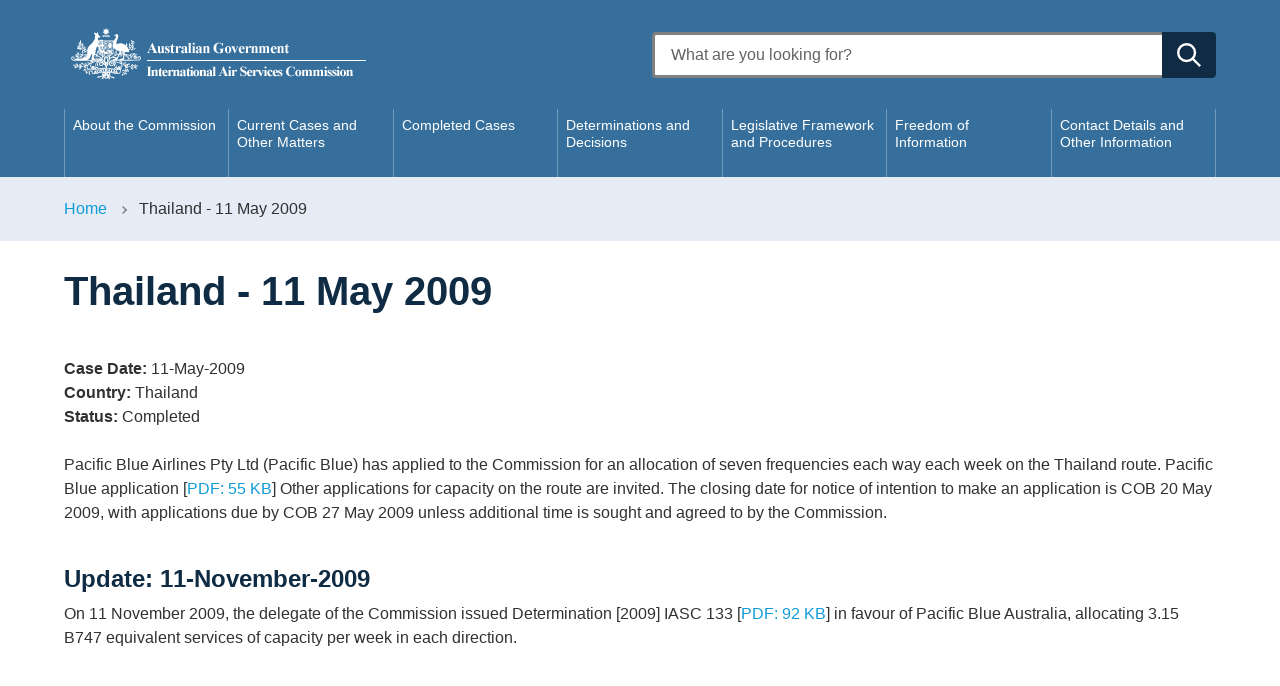

--- FILE ---
content_type: text/html; charset=UTF-8
request_url: https://www.iasc.gov.au/cases/2009-may/thailand-11-may-2009
body_size: 4504
content:

 

<!DOCTYPE html>
<html lang="en" dir="ltr" prefix="og: https://ogp.me/ns#">
  <head>
    <meta charset="utf-8" />
<script async src="https://www.googletagmanager.com/gtag/js?id=G-31CJQMMET4"></script>
<script>window.dataLayer = window.dataLayer || [];function gtag(){dataLayer.push(arguments)};gtag("js", new Date());gtag("set", "developer_id.dMDhkMT", true);gtag("config", "G-31CJQMMET4", {"groups":"default","linker":{"domains":["www.iasc.gov.au","iasc.gov.au","iasc.govcms.gov.au"]},"page_placeholder":"PLACEHOLDER_page_location"});gtag('config', 'G-0XT7NFV9ZS', {'name': 'govcms'}); gtag('govcms.send', 'pageview', {'anonymizeIp': true})</script>
<meta name="description" content="Pacific Blue Airlines Pty Ltd (Pacific Blue) has applied to the Commission for an allocation of seven frequencies each way each week on the Thailand route. Pacific Blue application [PDF: 55 KB] Other applications for capacity on the route are invited. The closing date for notice of intention to make an application is COB 20 May 2009, with applications due by COB 27 May 2009 unless additional time is sought and agreed to by the Commission." />
<link rel="canonical" href="https://www.iasc.gov.au/cases/2009-may/thailand-11-may-2009" />
<meta property="og:site_name" content="International Air Services Commission" />
<meta property="og:url" content="https://www.iasc.gov.au/cases/2009-may/thailand-11-may-2009" />
<meta property="og:title" content="Thailand - 11 May 2009" />
<meta property="og:description" content="Pacific Blue Airlines Pty Ltd (Pacific Blue) has applied to the Commission for an allocation of seven frequencies each way each week on the Thailand route. Pacific Blue application [PDF: 55 KB] Other applications for capacity on the route are invited. The closing date for notice of intention to make an application is COB 20 May 2009, with applications due by COB 27 May 2009 unless additional time is sought and agreed to by the Commission." />
<meta name="dcterms.title" content="Thailand - 11 May 2009" />
<meta name="dcterms.creator" content="International Air Services Commission" />
<meta name="dcterms.description" content="Pacific Blue Airlines Pty Ltd (Pacific Blue) has applied to the Commission for an allocation of seven frequencies each way each week on the Thailand route. Pacific Blue application [PDF: 55 KB] Other applications for capacity on the route are invited. The closing date for notice of intention to make an application is COB 20 May 2009, with applications due by COB 27 May 2009 unless additional time is sought and agreed to by the Commission." />
<meta name="dcterms.publisher" content="International Air Services Commission" />
<meta name="dcterms.created" content="2009-05-11" />
<meta name="dcterms.modified" content="2020-01-13" />
<meta name="twitter:card" content="summary" />
<meta name="twitter:description" content="Pacific Blue Airlines Pty Ltd (Pacific Blue) has applied to the Commission for an allocation of seven frequencies each way each week on the Thailand route. Pacific Blue application [PDF: 55 KB] Other applications for capacity on the route are invited. The closing date for notice of intention to make an application is COB 20 May 2009, with applications due by COB 27 May 2009 unless additional time is sought and agreed to by the Commission." />
<meta name="twitter:title" content="Thailand - 11 May 2009" />
<meta name="Generator" content="Drupal 10 (http://drupal.org) + GovCMS (http://govcms.gov.au)" />
<meta name="MobileOptimized" content="width" />
<meta name="HandheldFriendly" content="true" />
<meta name="viewport" content="width=device-width, initial-scale=1.0" />

    <title>Thailand - 11 May 2009 | International Air Services Commission</title>
    <link rel="stylesheet" media="all" href="/sites/default/files/css/css_1GFi7e8NbfcgtZqx_sKPjc8AumJP_L5JparBzhU2Qxg.css?delta=0&amp;language=en&amp;theme=govcms8_uikit_starter&amp;include=eJxFyDEOgCAMAMAPKaz-hhRpoLFA0xYTfu_ojVfne3e70qKHPJmDOmqsPDPwab6ZRj0EFKqCNItFlwCHf8IasjKTNSyHbXPsMYPhBz6tI1c" />
<link rel="stylesheet" media="all" href="/sites/default/files/css/css_z6N1HCyQ8OupY97GNV1Fm5ZnUhnfLjTpSHKBq_S-QAI.css?delta=1&amp;language=en&amp;theme=govcms8_uikit_starter&amp;include=eJxFyDEOgCAMAMAPKaz-hhRpoLFA0xYTfu_ojVfne3e70qKHPJmDOmqsPDPwab6ZRj0EFKqCNItFlwCHf8IasjKTNSyHbXPsMYPhBz6tI1c" />

    <script src="https://cdn.jsdelivr.net/npm/css-vars-ponyfill@2" async></script>

    <script>
        document.addEventListener('DOMContentLoaded', function() {
          cssVars();
        }, false);
    </script>
  </head>
  <body class="path-node">
    <div id="fb-root"></div>
  <script async defer crossorigin="anonymous" src="https://connect.facebook.net/en_US/sdk.js#xfbml=1&version=v4.0"></script>
    <div id="top">
            <a href="#main-content" class="visually-hidden focusable">
        Skip to main content
      </a>
    </div>
    
      <div class="dialog-off-canvas-main-canvas" data-off-canvas-main-canvas>
    

<div class="au-body au-grid layout-container">
    

<div>
  <header  class="au-header au-body background--color-1">
    <div class="container">
      <div class="row header--vertical-align">

                  <div class="logo col-sm-6">
              <div class="region region-logo">
    <div id="block-govcms8-uikit-starter-sitebranding" class="block block-system block-system-branding-block block-site-branding">
  
    
    <style>
      :root{
                  --color-1: #366F9B;
                          --color-2: #e6ecf5;
                          --color-3: #0f2c44;
                          --color-4: #0f9cd8;
                                          --link-color: #0f9cd8;
                          --link-color-hover: #366F9B;
                          --search-color: #0f2c44;
                          --highlight-color: #366F9B;
                          --footer-color: #366F9B;
                          --footer-menu-color: --grey-1;
              }
    </style>
      <a href="/" title="Home" rel="home">
      <img src="/sites/default/files/IASC_logo.png" alt="" style="width: 313px;" />
    </a>
      
</div>

  </div>

          </div>
         
                  <div class="search col-sm-6">
              <div class="region region-search">
    <div class="views-exposed-form block block-views block-views-exposed-filter-blockcontent-search-page-1 block-" data-drupal-selector="views-exposed-form-content-search-page-1" id="block-exposedformcontent-searchpage-1">
  
    
      <form action="/search" method="get" id="views-exposed-form-content-search-page-1" accept-charset="UTF-8">
  <div class="js-form-item form-item js-form-type-textfield form-type-textfield js-form-item-keys form-item-keys">
            <label for="edit-keys">Enter search terms</label>
                  <input  placeholder="What are you looking for?" data-drupal-selector="edit-keys" type="text" id="edit-keys" name="keys" value="" size="30" maxlength="128" class="form-text au-text-input" />

                  </div>
<div data-drupal-selector="edit-actions" class="form-actions js-form-wrapper form-wrapper" id="edit-actions">  <input data-drupal-selector="edit-submit-content-search" type="submit" id="edit-submit-content-search" value="Submit search" class="js-form-submit form-submit au-btn" />
</div>


</form>

  </div>

  </div>

          </div>
        
      </div>
    </div>
  </header>

      <div class="navigation">
        <div class="region region-navigation">
        <nav id="block-govcms8-uikit-starter-mainnavigation">
            
    

        



  



<nav  class="au-main-nav background--color-1 light-text" aria-label="main navigation">
  <div class="container">
    <div class="row">
      <div class="col-md-12">
        <div id="main-nav-default" class="au-main-nav__content">
          <button
            aria-controls="main-nav-default"
            class="au-main-nav__toggle au-main-nav__toggle--open"
            onClick="return AU.mainNav.Toggle( this )">
            Menu
          </button>
          <div class="au-main-nav__menu">
            <div class="au-main-nav__menu-inner">
              <div class="au-main-nav__focus-trap-top"></div>
              <button
                aria-controls="main-nav-default"
                class="au-main-nav__toggle au-main-nav__toggle--close"
                onClick="return AU.mainNav.Toggle( this )">
                Close
              </button>

                                                                              <ul class="au-link-list menu-level-1">
                                                                                <li class="item-level-1">
                        <a href="/about/index" data-drupal-link-system-path="node/342">About the Commission</a>
                                                                                                    <ul class="au-link-list menu-level-2">
                                                                                <li class="item-level-2">
                        <a href="/about/index" data-drupal-link-system-path="node/342">Who we are and what we do</a>
                                            </li>
                                                                              <li class="item-level-2">
                        <a href="/foi/statutory_appointments" data-drupal-link-system-path="node/462">Statutory Appointments</a>
                                            </li>
                                                                              <li class="item-level-2">
                        <a href="/about/annual_report/index" data-drupal-link-system-path="node/341">Annual Reports</a>
                                            </li>
                                                                              <li class="item-level-2">
                        <a href="/charter/index" data-drupal-link-system-path="node/344">Client Service Charter</a>
                                            </li>
                                                                              <li class="item-level-2">
                        <a href="/code_of_conduct/index" data-drupal-link-system-path="node/345">Code of Conduct</a>
                                            </li>
                                                                              <li class="item-level-2">
                        <a href="/utilities/service_performance_feedback" data-drupal-link-system-path="node/481">IASC Service Performance Feedback</a>
                                            </li>
                                                                              <li class="item-level-2">
                        <a href="https://www.iasc.gov.au/iasc-website-review-survey">IASC Website Review 2025 Feedback Form</a>
                                            </li>
                                    </ul>
                              
                                            </li>
                                                                              <li class="item-level-1">
                        <a href="/current-cases" data-drupal-link-system-path="current-cases">Current Cases and Other Matters</a>
                                            </li>
                                                                              <li class="item-level-1">
                        <a href="/recent_cases/index" data-drupal-link-system-path="node/476">Completed Cases</a>
                                                                                                    <ul class="au-link-list menu-level-2">
                                                                                <li class="item-level-2">
                        <a href="https://www.iasc.gov.au/completed-cases/2025">2025</a>
                                            </li>
                                                                              <li class="item-level-2">
                        <a href="/completed-cases/2024" title="Completed Cases 2024" data-drupal-link-system-path="completed-cases/2024">2024</a>
                                            </li>
                                                                              <li class="item-level-2">
                        <a href="/completed-cases/2023" title="Completed Cases 2023" data-drupal-link-system-path="completed-cases/2023">2023</a>
                                            </li>
                                                                              <li class="item-level-2">
                        <a href="/completed-cases/2022" data-drupal-link-system-path="completed-cases/2022">2022</a>
                                            </li>
                                                                              <li class="item-level-2">
                        <a href="/completed-cases/2021" data-drupal-link-system-path="completed-cases/2021">2021</a>
                                            </li>
                                                                              <li class="item-level-2">
                        <a href="/completed-cases/2020" data-drupal-link-system-path="completed-cases/2020">2020</a>
                                            </li>
                                                                              <li class="item-level-2">
                        <a href="/completed-cases/2019" data-drupal-link-system-path="completed-cases/2019">2019</a>
                                            </li>
                                                                              <li class="item-level-2">
                        <a href="/completed-cases/2018" data-drupal-link-system-path="completed-cases/2018">2018</a>
                                            </li>
                                                                              <li class="item-level-2">
                        <a href="/completed-cases/2017" data-drupal-link-system-path="completed-cases/2017">2017</a>
                                            </li>
                                                                              <li class="item-level-2">
                        <a href="/completed-cases/2016" data-drupal-link-system-path="completed-cases/2016">2016</a>
                                            </li>
                                                                              <li class="item-level-2">
                        <a href="/completed-cases/2015" data-drupal-link-system-path="completed-cases/2015">2015</a>
                                            </li>
                                                                              <li class="item-level-2">
                        <a href="/completed-cases/2014" data-drupal-link-system-path="completed-cases/2014">2014</a>
                                            </li>
                                                                              <li class="item-level-2">
                        <a href="/completed-cases/2013" data-drupal-link-system-path="completed-cases/2013">2013</a>
                                            </li>
                                                                              <li class="item-level-2">
                        <a href="/completed-cases/2012" data-drupal-link-system-path="completed-cases/2012">2012</a>
                                            </li>
                                                                              <li class="item-level-2">
                        <a href="/completed-cases/2011" data-drupal-link-system-path="completed-cases/2011">2011</a>
                                            </li>
                                                                              <li class="item-level-2">
                        <a href="/completed-cases/2010" data-drupal-link-system-path="completed-cases/2010">2010</a>
                                            </li>
                                    </ul>
                              
                                            </li>
                                                                              <li class="item-level-1">
                        <a href="/determinations_decisions/index" data-drupal-link-system-path="node/430">Determinations and Decisions</a>
                                            </li>
                                                                              <li class="item-level-1">
                        <a href="/legislative/index" data-drupal-link-system-path="node/463">Legislative Framework and Procedures</a>
                                                                                                    <ul class="au-link-list menu-level-2">
                                                                                <li class="item-level-2">
                        <a href="/foi/consultation_requirements" data-drupal-link-system-path="node/457">Consultation Requirements</a>
                                            </li>
                                    </ul>
                              
                                            </li>
                                                                              <li class="item-level-1">
                        <a href="/foi/index" data-drupal-link-system-path="node/460">Freedom of Information</a>
                                                                                                    <ul class="au-link-list menu-level-2">
                                                                                <li class="item-level-2">
                        <a href="/foi/ipp" data-drupal-link-system-path="node/461">IASC Information Publication Plan</a>
                                            </li>
                                                                              <li class="item-level-2">
                        <a href="/foi/disclosure_log" data-drupal-link-system-path="node/458">Disclosure Log</a>
                                            </li>
                                                                              <li class="item-level-2">
                        <a href="/foi/foi_contact" data-drupal-link-system-path="node/459">FOI Contact Officer</a>
                                            </li>
                                    </ul>
                              
                                            </li>
                                                                              <li class="item-level-1">
                        <a href="/other_information/index" data-drupal-link-system-path="node/464">Contact Details and Other Information</a>
                                            </li>
                                    </ul>
                              
                            <div class="au-main-nav__focus-trap-bottom"></div>
            </div>
          </div>
          <div
            class="au-main-nav__overlay"
            aria-controls="main-nav-default"
            onClick="return AU.mainNav.Toggle( this )">
          </div>
        </div>
      </div>
    </div>
  </div>
</nav>

  </nav>

  </div>

    </div>
  
</div>

      <div class="page-help">
      <div class="container">
        
      </div>
    </div>
  
  
      <div class="main-content content-top page-layout__content-header-section">
      <div class="container">
        <div class="block-region-header">
            <div class="region region-content-top">
    <div id="block-govcms8-uikit-starter-breadcrumbs" class="block block-system block-system-breadcrumb-block block-breadcrumbs">
  
    
              <nav class="au-breadcrumbs" aria-label="breadcrumb">
    <ol class="au-link-list au-link-list--inline">
              <li>
                      <a href="/">Home</a>
                  </li>
              <li>
                      Thailand - 11 May 2009
                  </li>
          </ol>
  </nav>  
  </div>

  </div>

                  </div>
      </div>
    </div>
  
    <main class="main-content">
    <a id="main-content" tabindex="-1"></a>
        <div class="container">

              <div class="main-content">
                    <div class="region region-content">
    <div data-drupal-messages-fallback class="hidden"></div><div id="block-govcms8-uikit-starter-title" class="block block-ctools-block block-entity-fieldnodetitle block-title">
  
    
      
  <h1 class="au-header-heading">Thailand - 11 May 2009</h1>


  </div>
<div id="block-govcms8-uikit-starter-mainpagecontent" class="block block-system block-system-main-block block-main-page-content">
  
    
      <article>

  
    

  
  <div>
    
  <div class="field field--name-field-case-date field--type-datetime field--label-inline">
    <div class="field__label">Case Date</div>
              <div class="field__item">11-May-2009</div>
          </div>

  <div class="field field--name-field-country field--type-entity-reference field--label-inline">
    <div class="field__label">Country</div>
          <ul class="field__items">
              <li class="field__item">Thailand</li>
              </ul>
      </div>

  <div class="field field--name-field-status field--type-list-string field--label-inline">
    <div class="field__label">Status</div>
              <div class="field__item">Completed</div>
          </div>

            <div class="field field--name-body field--type-text-with-summary field--label-hidden field__item"><p>Pacific Blue Airlines Pty Ltd (Pacific Blue) has applied to the Commission for an allocation of seven frequencies each way each week on the Thailand route. Pacific Blue application [<a href="/sites/default/files/4408.pdf">PDF: 55 KB</a>] Other applications for capacity on the route are invited. The closing date for notice of intention to make an application is COB 20 May 2009, with applications due by COB 27 May 2009 unless additional time is sought and agreed to by the Commission.</p>

<p><a id="van1"></a></p></div>
      
      <div class="field field--name-field-case-update field--type-entity-reference-revisions field--label-hidden field__items">
              <div class="field__item">  <div class="paragraph paragraph--type--update paragraph--view-mode--default">
    <div class="paragraph-content">
          
            <div class="field field--name-field-update-date field--type-datetime field--label-hidden field__item"><h3 class="update-title">Update: 11-November-2009</h3></div>
      
            <div class="field field--name-field-body field--type-text-long field--label-hidden field__item"><p>On 11 November 2009, the delegate of the Commission issued Determination [2009] IASC 133 [<a href="/sites/default/files/2009iasc133.pdf">PDF: 92 KB</a>] in favour of Pacific Blue Australia, allocating 3.15 B747 equivalent services of capacity per week in each direction.</p></div>
      
        </div>
  </div>
</div>
          </div>
  
  </div>

</article>

  </div>

  </div>

        </div>
      
          </div>
        
  </main>

    
    
    
    
              
<footer class="au-footer au-body">
  <div class="container">

                
                    
      <div class="postscript row">

              <div class="postscript-1 col-sm-12 col-md-12">
            <div class="region region-postscript-1">
        <nav aria-labelledby="block-govcms8-uikit-starter-footer-menu" id="block-govcms8-uikit-starter-footer">
            
      <h2 class="visually-hidden" id="block-govcms8-uikit-starter-footer-menu">Footer</h2>
    

        
              <ul data-region="postscript_1" class="au-link-list menu menu-level-0">
                    <li class="menu-item">
        <a href="http://www.infrastructure.gov.au/">Department</a>
              </li>
                <li class="menu-item">
        <a href="/utilities/feedback" data-drupal-link-system-path="node/479">Feedback</a>
              </li>
                <li class="menu-item">
        <a href="/utilities/privacy" data-drupal-link-system-path="node/480">Privacy</a>
              </li>
                <li class="menu-item">
        <a href="/utilities/copyright" data-drupal-link-system-path="node/477">Copyright</a>
              </li>
                <li class="menu-item">
        <a href="/utilities/disclaimer" data-drupal-link-system-path="node/478">Disclaimer</a>
              </li>
        </ul>
  


  </nav>

  </div>

        </div>
      
      
      
      
      </div>    
    
  </div>
  </footer>
  <a href="#top" title="Back to top" class="back-to-top__link au-direction-link au-direction-link--up">
    Back to top
  </a>

</div>

  </div>

    
    <script type="application/json" data-drupal-selector="drupal-settings-json">{"path":{"baseUrl":"\/","pathPrefix":"","currentPath":"node\/829","currentPathIsAdmin":false,"isFront":false,"currentLanguage":"en"},"pluralDelimiter":"\u0003","suppressDeprecationErrors":true,"google_analytics":{"account":"G-31CJQMMET4","trackOutbound":true,"trackMailto":true,"trackTel":true,"trackDownload":true,"trackDownloadExtensions":"7z|aac|arc|arj|asf|asx|avi|bin|csv|doc(x|m)?|dot(x|m)?|exe|flv|gif|gz|gzip|hqx|jar|jpe?g|js|mp(2|3|4|e?g)|mov(ie)?|msi|msp|pdf|phps|png|ppt(x|m)?|pot(x|m)?|pps(x|m)?|ppam|sld(x|m)?|thmx|qtm?|ra(m|r)?|sea|sit|tar|tgz|torrent|txt|wav|wma|wmv|wpd|xls(x|m|b)?|xlt(x|m)|xlam|xml|z|zip","trackDomainMode":2,"trackCrossDomains":["www.iasc.gov.au","iasc.gov.au","iasc.govcms.gov.au"]},"ajaxTrustedUrl":{"\/search":true},"user":{"uid":0,"permissionsHash":"f4a321ed3cd22f781a0731f4f201e3acbddefbee088899acc0c3f2031b8e77d3"}}</script>
<script src="/sites/default/files/js/js_AuI0aTa1nazTN4VwmqLtfwJEtVMqzMfBm-wLfopnliI.js?scope=footer&amp;delta=0&amp;language=en&amp;theme=govcms8_uikit_starter&amp;include=eJx9ik0KAjEMhS80pVtvU561hodpAk0szO0Fl8K4_H7EXXQ0GPRM9qjyIw7x3Wfc2psvZovEyrFqj9hYV1XU79ASeSpNLqYvFRgncvx9JmjFsI_pDz45VlQa8wPMDkq-"></script>

  </body>
</html>
